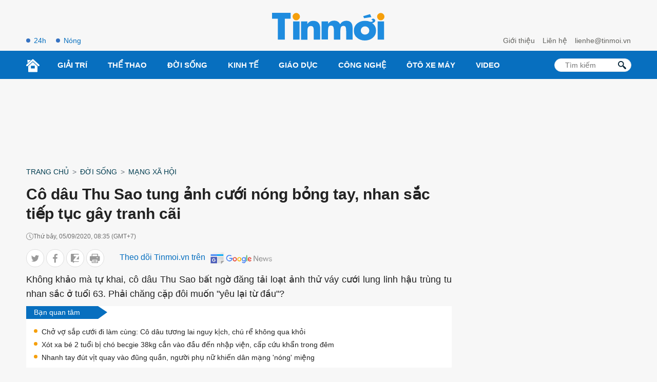

--- FILE ---
content_type: text/html; charset=UTF-8
request_url: https://tinmoi.vn/co-dau-thu-sao-tung-anh-cuoi-nong-bong-tay-nhan-sac-tiep-tuc-gay-tranh-cai-011557396.html
body_size: 18192
content:
<!DOCTYPE html>
<html lang="vi" xmlns="http://www.w3.org/1999/xhtml">
<head>
<title>Cô dâu Thu Sao tung ảnh cưới nóng bỏng tay, nhan sắc tiếp tục gây tranh cãi - Tinmoi</title>
<meta charset="utf-8">
<meta http-equiv="Content-Type" content="text/html; charset=utf-8" />
<meta http-equiv="content-language" itemprop="inLanguage" content="vi"/>
<meta http-equiv="X-UA-Compatible" content="ie=edge">
<meta http-equiv="x-dns-prefetch-control" content="on">
<meta name="REVISIT-AFTER" content="1 DAYS" />
<meta name="RATING" content="GENERAL" />
<meta name="robots" content="index,follow,noodp,noarchive" />
<meta name="language" content="vi_vn" />
<meta name="copyright" content="Copyright © 2012 by Tinmoi.vn" />
<meta name="abstract" content="Tinmoi.vn Website tin tức tổng hợp hàng đầu Việt Nam" />
<meta name="distribution" content="Global" />
<meta name="author" content="Tinmoi.vn" />
<meta name="viewport" content="width=device-width, initial-scale=1, shrink-to-fit=no">
<meta name="description" content="Không khảo mà tự khai, cô dâu Thu Sao bất ngờ đăng tải loạt ảnh thử váy cưới lung linh hậu trùng tu nhan sắc ở tuổi 63. Phải chăng cặp đôi muốn 'yêu lại từ đầu'?" />
<meta name="keywords" content="cô dâu Thu Sao, chú rể Hoa Cương, cô dâu 62 tuổi, cộng đồng mạng, phẫu thuật thẩm mỹ" />
<meta name="news_keywords" content="cô dâu Thu Sao, chú rể Hoa Cương, cô dâu 62 tuổi, cộng đồng mạng, phẫu thuật thẩm mỹ" />
<link rel="shortcut icon" href="https://tinmoi.vn/favicon-new.ico?v=2" type="image/x-icon">
<link rel="canonical" href="https://tinmoi.vn/co-dau-thu-sao-tung-anh-cuoi-nong-bong-tay-nhan-sac-tiep-tuc-gay-tranh-cai-011557396.html" />
<meta property="og:site_name" content="Tinmoi.vn" />
<meta property="og:type" content="article" />
<meta property="og:locale" content="vi_VN" />
<meta property="fb:app_id" content="966242223397117"/>
<meta property="fb:pages" content="269646396405852" />
<meta property="og:title" itemprop="name" content="Cô dâu 62 tuổi 'lão hóa ngược' khoe nhan sắc như gái đôi mươi trong ảnh cưới nóng hổi" />
<meta property="og:url" itemprop="url" content="https://tinmoi.vn/co-dau-thu-sao-tung-anh-cuoi-nong-bong-tay-nhan-sac-tiep-tuc-gay-tranh-cai-011557396.html" />
<meta property="og:description" content="Không khảo mà tự khai, cô dâu Thu Sao bất ngờ đăng tải loạt ảnh thử váy cưới lung linh hậu trùng tu nhan sắc ở tuổi 63. Phải chăng cặp đôi muốn 'yêu lại từ đầu'?" />
<meta property="og:image" itemprop="thumbnailUrl" content="https://cdnmedia.tinmoi.vn/resize_1200x630/upload/kimngan/2020/09/05/co-dau-thu-sao-tung-anh-cuoi-nong-bong-tay-nhan-sac-tiep-tuc-gay-tranh-cai1599272442.png" />
<!-- Font google -->
<!--<link href="https://fonts.googleapis.com/css2?family=Roboto:ital,wght@0,300;0,400;0,500;0,900;1,400&display=swap" rel="stylesheet">-->
<link rel="stylesheet" type="text/css" href="https://tinmoi.vn/res2022/static/css/reset.css" media="all">
<link rel="stylesheet" type="text/css" href="https://tinmoi.vn/res2022/static/css/head.css" media="all">
<link rel="stylesheet" type="text/css" href="https://tinmoi.vn/res2022/static/css/main-content.css" media="all">
<!-- iPad icons -->
<link rel="apple-touch-icon" href="https://tinmoi.vn/72x72.png" sizes="72x72">
<link rel="apple-touch-icon" href="https://tinmoi.vn/114x114.png" sizes="144x144">
<!-- iPhone and iPod touch icons -->
<link rel="apple-touch-icon" href="https://tinmoi.vn/57x57.png" sizes="57x57">
<link rel="apple-touch-icon" href="https://tinmoi.vn/114x114.png" sizes="114x114">
<!-- Nokia Symbian -->
<link rel="nokia-touch-icon" href="https://tinmoi.vn/57x57.png">
<!-- Android icon precomposed so it takes precedence -->
<link rel="apple-touch-icon" href="https://tinmoi.vn/114x114.png" sizes="1x1">

<meta property="og:image:width" content="1200"/>
<meta property="og:image:height" content="630"/>
<script type="application/ld+json">
    {
        "@context": "http://schema.org",
        "@type": "NewsArticle",
        "mainEntityOfPage":{ "@type":"WebPage", "@id":"https://tinmoi.vn/co-dau-thu-sao-tung-anh-cuoi-nong-bong-tay-nhan-sac-tiep-tuc-gay-tranh-cai-011557396.html" },
        "url": "https://tinmoi.vn/co-dau-thu-sao-tung-anh-cuoi-nong-bong-tay-nhan-sac-tiep-tuc-gay-tranh-cai-011557396.html",
        "dateCreated": "2020-09-05T08:35:27+07:00",
        "articleSection": ["Mạng Xã Hội"],
        "headline": "Cô dâu Thu Sao tung ảnh cưới nóng bỏng tay, nhan sắc tiếp tục gây tranh cãi",
        "description": "Không khảo mà tự khai, cô dâu Thu Sao bất ngờ đăng tải loạt ảnh thử váy cưới lung linh hậu trùng tu nhan sắc ở tuổi 63. Phải chăng cặp đôi muốn 'yêu lại từ đầu'?",
        "datePublished": "2020-09-05T08:35:00+07:00",
        "dateModified": "2020-09-05T09:20:42+07:00",
        "author": { "@type": "Person", "name": "Tinmoi.vn" },
        "publisher": {
            "@type": "Organization",
            "name": "Tinmoi.vn",
            "logo":{ "@type":"ImageObject", "url":"https://tinmoi.vn/tinmoi_500x112.png", "width":500, "height":112 }
        },
        "image": {
            "@type": "ImageObject",
            "url": "https://cdnmedia.tinmoi.vn/resize_1280x720/upload/kimngan/2020/09/05/co-dau-thu-sao-tung-anh-cuoi-nong-bong-tay-nhan-sac-tiep-tuc-gay-tranh-cai1599272442.png",
            "width": 1280,
            "height": 720
        }
    }
</script>
<script type="application/ld+json">
    {
    "@context": "http://schema.org",
    "@type": "BreadcrumbList",
    "itemListElement":
    [
        {
            "@type": "ListItem",
            "position": 1,
            "item":
            {
              "@id": "https://tinmoi.vn",
              "name": "Trang chủ"
            }
        },
        {
            "@type": "ListItem",
            "position": 2,
            "item":
            {
              "@id": " https://tinmoi.vn/doi-song",
              "name": "Đời sống"
            }
        },
        {
            "@type": "ListItem",
            "position": 3,
            "item":
            {
              "@id": "https://tinmoi.vn/mang-xa-hoi",
              "name": "Mạng Xã Hội"
            }
        }

    ]
    }
</script>

<meta name="robots" content="max-image-preview:large">
<meta property="dable:item_id" content="1557396">
<meta property="dable:author" content="Minh Tuấn" />
<meta property="article:section" content="Mạng Xã Hội">

    <meta property="article:section2" content="Đời sống">

    <link rel="amphtml" href="https://tinmoi.vn/amp/co-dau-thu-sao-tung-anh-cuoi-nong-bong-tay-nhan-sac-tiep-tuc-gay-tranh-cai-011557396.html" />

<meta property="article:published_time" content="2020-09-05T08:35:00+07:00">
<meta name="viewport" content="width=device-width,initial-scale=1,shrink-to-fit=no">
<meta name="msvalidate.01" content="3D228D3A34695D3FF8CCAA5DD6AEAA6C" />
<meta name="google-site-verification" content="Q4y8bhFhk5pXxNnOqpBI89Vs2s7KTtkkWb4dlfpSdOg" />
<meta http-equiv="X-UA-Compatible" content="ie=edge">
<meta property="fb:pages" content="1441644559438486" />
<meta property="fb:pages" content="1361777157212814" />
<meta property="article:author" content="Tinmoi.vn" />

<!-- Google Tag Manager -->
<!--
<script>(function(w,d,s,l,i){w[l]=w[l]||[];w[l].push({'gtm.start':
new Date().getTime(),event:'gtm.js'});var f=d.getElementsByTagName(s)[0],
j=d.createElement(s),dl=l!='dataLayer'?'&l='+l:'';j.async=true;j.src=
'https://www.googletagmanager.com/gtm.js?id='+i+dl;f.parentNode.insertBefore(j,f);
})(window,document,'script','dataLayer','GTM-KV5SJ5G5');</script>
-->
<!-- End Google Tag Manager -->

<!-- Global site tag (gtag.js) - Google Analytics -->
<!-- Google tag (gtag.js) -->
<script async src="https://www.googletagmanager.com/gtag/js?id=G-3R656XD5X8"></script>
<script>
  window.dataLayer = window.dataLayer || [];
  function gtag(){dataLayer.push(arguments);}
  gtag('js', new Date());

  gtag('config', 'G-3R656XD5X8');
</script>
<meta name="google-site-verification" content="bYj64XlF1TuDNbvbMTOX1_TjUTUJ8mvh1UzFUeWSiXQ" />
<meta property="fb:pages" content="100775422441989" />
<script data-rh="true" type="application/ld+json">
{
    "@context":"http://schema.org",
    "@type":"NewsMediaOrganization",
    "name":"Tinmoi.vn",
    "logo":{
        "@context":"http://schema.org",
        "@type":"ImageObject",
        "url":"https://tinmoi.vn/tinmoi_500x112.png",
        "height":112,
        "width":500
    },
    "url":"https://tinmoi.vn",
    "@id":"https://tinmoi.vn/#publisher",
    "diversityPolicy":"https://tinmoi.vn/chinh-sach-bao-mat.html",
    "ethicsPolicy":"https://tinmoi.vn/dieu-khoan-su-dung.html",
    "foundingDate":"2007-08-21"
}
</script>
<link rel="alternate" type="application/rss+xml" href="https://tinmoi.vn/feed-google-discover?cmod=donotcache" />
<link rel="dns-prefetch" href="https://pagead2.googlesyndication.com/">
<link rel="dns-prefetch" href="https://www.googletagservices.com/">
<link rel="dns-prefetch" href="https://www.googletagmanager.com/">
<link rel="dns-prefetch" href="https://securepubads.g.doubleclick.net/">
<link rel="dns-prefetch" href="https://adservice.google.com/">

<!-- Google Tag Manager -->
<script>(function(w,d,s,l,i){w[l]=w[l]||[];w[l].push({'gtm.start':
new Date().getTime(),event:'gtm.js'});var f=d.getElementsByTagName(s)[0],
j=d.createElement(s),dl=l!='dataLayer'?'&l='+l:'';j.async=true;j.src=
'https://www.googletagmanager.com/gtm.js?id='+i+dl;f.parentNode.insertBefore(j,f);
})(window,document,'script','dataLayer','GTM-WWVZKMMK');</script>
<!-- End Google Tag Manager -->

<!-- Google Tag Manager (noscript) -->
<noscript><iframe src="https://www.googletagmanager.com/ns.html?id=GTM-WWVZKMMK"
height="0" width="0" style="display:none;visibility:hidden"></iframe></noscript>
<!-- End Google Tag Manager (noscript) -->

<script async src="https://pagead2.googlesyndication.com/pagead/js/adsbygoogle.js?client=ca-pub-3943650398586158" crossorigin="anonymous"></script>


<script async="async" src="https://www.google.com/adsense/search/ads.js"></script>
<script type="text/javascript" charset="utf-8">
(function(g,o){g[o]=g[o]||function(){(g[o]['q']=g[o]['q']||[]).push(
  arguments)},g[o]['t']=1*new Date})(window,'_googCsa');
</script>

</head>
<body>
<link rel="stylesheet" type="text/css" href="https://tinmoi.vn/res2022/static/css/screen_top_detail.css?20230112v1" media="all">
<header>
    <div class="container_top flex-head top_main">
        <div class="col30per-head head-top-left">
                        <a href="https://tinmoi.vn/tin-tuc-24h.html" class="item-header-top-left">24h</a>
            <a href="https://tinmoi.vn/tin-nong.html" class="item-header-top-left">Nóng</a>
        </div>
        <div class="col30per-head">
            <div class="header-top-logo">
                                <a href="https://tinmoi.vn"><img src="https://tinmoi.vn/res2022/static/images/logo-blue.svg?v=1" width="220" height="54" alt="Tin mới nhất - Đọc tin tức mới nhất trong ngày" title="Tin mới nhất - Đọc tin tức mới nhất trong ngày"></a>
                            </div>
        </div>
        <div class="col30per-head head-top-right">
            <a href="https://tinmoi.vn/gioi-thieu.html" class="item-head-top-right">Giới thiệu</a>
            <a href="https://tinmoi.vn/lien-he.html" class="item-head-top-right">Liên hệ</a>
            <a href="https://tinmoi.vn/lien-he.html" class="item-head-top-right"><span class="__cf_email__" data-cfemail="91fdf8f4fff9f4d1e5f8fffcfef8bfe7ff">[email&#160;protected]</span></a>
        </div>
    </div>
</header>
<header class="sticky_menu">
    <div class="menu_main">
        <div class="container_top container_menu_main">
            <ul class="list_menu_main">
                <li class="item_list_menu_main"><a href="https://tinmoi.vn" class="icon_home"><img src="https://tinmoi.vn/res2022/static/images/icon-home.svg" width="26" height="26" alt="Trang chủ"/></a></li>
                                <li class="item_list_menu_main">
                    <a href="https://tinmoi.vn/giai-tri" class="link_list_menu_main">Giải trí</a>
                                        <ul class="sub_list_menu_main">
                                                <li><a href="https://tinmoi.vn/ngoi-sao">Ngôi Sao</a></li>
                                                <li><a href="https://tinmoi.vn/am-nhac">Nhạc</a></li>
                                                <li><a href="https://tinmoi.vn/thoi-trang">Thời trang</a></li>
                                                <li><a href="https://tinmoi.vn/phim">Phim</a></li>
                                                <li><a href="https://tinmoi.vn/gioi-tre">Giới trẻ</a></li>
                                                <li><a href="https://tinmoi.vn/hau-truong">Hậu trường</a></li>
                                            </ul>
                                    </li>
                                <li class="item_list_menu_main">
                    <a href="https://tinmoi.vn/the-thao" class="link_list_menu_main">Thể thao</a>
                                        <ul class="sub_list_menu_main">
                                                <li><a href="https://tinmoi.vn/bong-da-24h">Bóng đá</a></li>
                                            </ul>
                                    </li>
                                <li class="item_list_menu_main">
                    <a href="https://tinmoi.vn/doi-song" class="link_list_menu_main">Đời sống</a>
                                        <ul class="sub_list_menu_main">
                                                <li><a href="https://tinmoi.vn/su-kien">Sự kiện hàng ngày</a></li>
                                                <li><a href="https://tinmoi.vn/adam-eva">Adam-Eva</a></li>
                                                <li><a href="https://tinmoi.vn/du-lich">Du lịch</a></li>
                                                <li><a href="https://tinmoi.vn/lam-dep">Làm đẹp</a></li>
                                                <li><a href="https://tinmoi.vn/the-gioi">Thế giới</a></li>
                                                <li><a href="https://tinmoi.vn/cuoc-song">Cuộc Sống</a></li>
                                                <li><a href="https://tinmoi.vn/am-thuc">Ẩm thực</a></li>
                                                <li><a href="https://tinmoi.vn/tin-thoi-tiet">Tin thời tiết</a></li>
                                                <li><a href="https://tinmoi.vn/cafe-sang">Cafe sáng</a></li>
                                                <li><a href="https://tinmoi.vn/chuyen-la">Chuyện lạ</a></li>
                                                <li><a href="https://tinmoi.vn/mang-xa-hoi">Mạng Xã Hội</a></li>
                                            </ul>
                                    </li>
                                <li class="item_list_menu_main">
                    <a href="https://tinmoi.vn/kinh-doanh" class="link_list_menu_main">Kinh Tế</a>
                                        <ul class="sub_list_menu_main">
                                                <li><a href="https://tinmoi.vn/doanh-nhan">Doanh nhân</a></li>
                                                <li><a href="https://tinmoi.vn/thi-truong">Thị trường</a></li>
                                            </ul>
                                    </li>
                                <li class="item_list_menu_main">
                    <a href="https://tinmoi.vn/giao-duc" class="link_list_menu_main">Giáo dục</a>
                                    </li>
                                <li class="item_list_menu_main">
                    <a href="https://tinmoi.vn/cong-nghe" class="link_list_menu_main">Công nghệ</a>
                                    </li>
                                <li class="item_list_menu_main">
                    <a href="https://tinmoi.vn/oto-xemay" class="link_list_menu_main">Ôtô xe máy</a>
                                    </li>
                                <li class="item_list_menu_main">
                    <a href="https://tinmoi.vn/video" class="link_list_menu_main">Video</a>
                                    </li>
                            </ul>
            <form action="/" method="POST" style="/*display: none;*/">
            <div class="search search-box">
                <input type="text" name="search-keyword" class="form-control search-input" placeholder="Tìm kiếm" aria-label="Tìm kiếm" aria-describedby="search-input">
                <input type="submit" class="search-submit" value="">
                <div class="input-group-append">
                    <span class="button-search">
                        <svg version="1.1" xmlns="http://www.w3.org/2000/svg" xmlns:xlink="http://www.w3.org/1999/xlink" x="0px" y="0px" viewBox="0 0 339.921 339.921" style="enable-background:new 0 0 339.921 339.921;" xml:space="preserve">
                            <path style="fill:rgb(1, 32, 52);" d="M335.165,292.071l-81.385-84.077c-5.836-6.032-13.13-8.447-16.29-5.363                                  c-3.171,3.062-10.47,0.653-16.306-5.379l-1.164-1.207c36.425-47.907,32.89-116.499-10.851-160.24                                  c-47.739-47.739-125.142-47.739-172.875,0c-47.739,47.739-47.739,125.131,0,172.87c44.486,44.492,114.699,47.472,162.704,9.045                                  l0.511,0.533c5.825,6.032,7.995,13.402,4.814,16.469c-3.166,3.068-1.012,10.443,4.83,16.464l81.341,84.11                                  c5.836,6.016,15.452,6.195,21.49,0.354l22.828-22.088C340.827,307.735,340.99,298.125,335.165,292.071z M182.306,181.81                                  c-32.852,32.857-86.312,32.857-119.159,0.011c-32.852-32.852-32.847-86.318,0-119.164c32.847-32.852,86.307-32.847,119.148,0.005                                  C215.152,95.509,215.152,148.964,182.306,181.81z"> </path>
                        </svg>
                    </span>
                </div>
            </div>
            </form>
        </div>
    </div>
</header>
<header class="head_mobile">
    <div class="flex_mb"><a href="https://tinmoi.vn" class="logo_mobile"><img src="https://tinmoi.vn/res2022/static/images/logo-white.svg" alt="Tin mới" width="79" height="22"/> </a>
        <div class="right_head_mb ">
            <a href="https://tinmoi.vn/tin-nong.html" class="link_top_mb">Nóng</a>
            <a href="https://tinmoi.vn/tin-tuc-24h.html" class="link_top_mb">24h</a>
            <div class="icon_search_mb" style="display: none;" id="click_show_search_mb" onclick="click_show_search()"><img src="https://tinmoi.vn/res2022/static/images/icon-search.svg" alt="tìm kiếm trên Tinmoi" width="16" height="16"/> </div>
            <div class="menu_block">
                <div class="button_menu_mb" id="click_show_menu_mb" onclick="click_menu_mb()">
                    <span></span>
                    <span></span>
                    <span></span>
                    <span></span>
                </div>
            </div>
        </div>
    </div>
</header>
<form action="/" method="POST" style="display: none;">
    <div class="box_search_mb" id="show_box_search">
        <div class="d-flex">
            <input class="txt_search" type="text" name="search-keyword" placeholder="Tìm kiếm"/>
            <button class="btn_search ml-auto"><img src="https://tinmoi.vn/res2022/static/images/icon-search-b.svg" alt="tìm kiếm trên Tinmoi" width="15" height="15"/> </button>
            <input type="submit" class="search-submit" value="">
        </div>
    </div>
</form>
<div class="menu_mobile" id="show_menu_mb">
    <ul class="parent">
                <li class="nav-item">
            <a href="https://tinmoi.vn/giai-tri" class="nav-link-bro">Giải trí</a>
        </li>
                <li class="nav-item">
            <a href="https://tinmoi.vn/the-thao" class="nav-link-bro">Thể thao</a>
        </li>
                <li class="nav-item">
            <a href="https://tinmoi.vn/doi-song" class="nav-link-bro">Đời sống</a>
        </li>
                <li class="nav-item">
            <a href="https://tinmoi.vn/kinh-doanh" class="nav-link-bro">Kinh Tế</a>
        </li>
                <li class="nav-item">
            <a href="https://tinmoi.vn/giao-duc" class="nav-link-bro">Giáo dục</a>
        </li>
                <li class="nav-item">
            <a href="https://tinmoi.vn/cong-nghe" class="nav-link-bro">Công nghệ</a>
        </li>
                <li class="nav-item">
            <a href="https://tinmoi.vn/oto-xemay" class="nav-link-bro">Ôtô xe máy</a>
        </li>
                <li class="nav-item">
            <a href="https://tinmoi.vn/video" class="nav-link-bro">Video</a>
        </li>
            </ul>
    <hr class="bd-min">
    <div class="nav-title">Liên hệ toà soạn</div>
    <ul class="list-unstyled">
        <li><a href="https://tinmoi.vn/gioi-thieu.html">Giới thiệu</a></li>
        <li><a href="https://tinmoi.vn/lien-he.html">Liên hệ</a></li>
    </ul>
    <div class="btn-items">
        <a href="tel:+04.38.585.58"><i class="fas fa-phone-alt me-1"></i>04.38.585.58</a>
        <a href="/cdn-cgi/l/email-protection#b3dfdad6dddbd6f3c7dadddedcda9dc5dd"><i class="fas fa-envelope me-1"></i><span class="__cf_email__" data-cfemail="b6dadfd3d8ded3f6c2dfd8dbd9df98c0d8">[email&#160;protected]</span></a>
    </div>
    <div class="txt-detail mb20">
        Công ty Cổ phần Truyền Thông Trực Tuyến Netlink<br>
        Người chịu trách nhiệm nội dung: Trần Thị Huế<br>
        ĐT: +84-243-5586999; Email: <a href="/cdn-cgi/l/email-protection" class="__cf_email__" data-cfemail="84f0edeae9ebedc4eae1f0e8edeaefaaf2ea">[email&#160;protected]</a><br>
        Địa chỉ trụ sở: Tầng 04, Tòa nhà Star, Lô D32 KĐT Cầu Giấy, Đường Dương Đình Nghệ, Yên Hòa, Cầu Giấy, Hà Nội.<br>
        Giấy phép số 4540/GP-TTĐT do Sở Thông tin và Truyền thông Hà Nội cấp.<br>
        Liên hệ quảng cáo: <a href="tel:+84933886969">0933886969</a><br>
        Email: <a href="/cdn-cgi/l/email-protection#384c504d5956164c4a51565078565d4c54515653164e56"><span class="__cf_email__" data-cfemail="c1b5a9b4a0afefb5b3a8afa981afa4b5ada8afaaefb7af">[email&#160;protected]</span></a>
    </div>
    <div class="text-center footer_menu_mb">
        <a href="https://www.facebook.com/tinmoi.vn"><img class="icon-media" src="https://tinmoi.vn/res2022/static/images/icon-facebook.png?v=1" width="50" height="50" alt="Facebook Tin Mới"></a>
        <a href="javascript:;"><img class="icon-media" src="https://tinmoi.vn/res2022/static/images/icon-youtube.png?v=2" width="50" height="50" alt="Youtube Tin Mới"></a>
        <a href="https://tinmoi.vn/rss.html"><img class="icon-media" src="https://tinmoi.vn/res2022/static/images/icon-rss.png?v=1" width="50" height="50" alt="Rss Tin Mới"></a>
    </div>
</div>
<div id="pc-top" data-device="desktop"></div><div class="ads-position ads-header text-center mb20 mt20" data-device="desktop" style="min-height: 116px;"></div><div class="ads-position ads-header text-center mt20" data-device="mobile" style="min-height: 280px;"></div><div class="show_main_ads_bg">
    <div class="ads-position ads-floating-left" data-device="desktop"></div>
    <div class="ads-position ads-floating-right" data-device="desktop"></div>
</div>
<style>
    .show_main_ads_bg{
        position: sticky;
        width: 1200px;
        margin: 0 auto;
        max-width: 1200px!important;
        top: 60px;
        z-index: 99999;
    }
    .ads-floating-left{
        left: -130px;
        position: absolute;
        width: 120px;
        display: flex;
        justify-content: end;
    }
    .ads-floating-right {
        right: -130px;
        position: absolute;
        width: 120px;
        display: flex;
        justify-content: start;
    }
    .header-top{
        min-height: 25px;
    }
    .ads-floating-left:before,.ads-floating-right:before{
        display: none;
    }
</style>

<main>
    <div class="container">
        <nav class="mt15 mb15" aria-label="breadcrumb">
            <ol class="breadcrumb m-0 p-0 fmedium">
                <li class="breadcrumb-item"><a href="https://tinmoi.vn">Trang chủ</a></li>
                <li class="breadcrumb-item"><a href="https://tinmoi.vn/doi-song">Đời sống</a></li>                <li class="breadcrumb-item"><a href="https://tinmoi.vn/mang-xa-hoi">Mạng Xã Hội</a></li>
            </ol>
        </nav>
    </div>
    <div class="container ">
        <div class="d-flex">
            <div class="col_left">
                <div class="main-content-detail">
                    <div class="title-page-detail">
                        <h1 class="article_title">Cô dâu Thu Sao tung ảnh cưới nóng bỏng tay, nhan sắc tiếp tục gây tranh cãi</h1>
                        <div class="d-flex align-items-center mt15 time-create"> <i class="icon_time"></i> <span>Thứ bảy, 05/09/2020, 08:35 (GMT+7)</span> </div>

                        <div class="social_sharing d-flex align-items-center mt15 mb10">
                            <div class="list_ul">
                            <ul class="list_social_left">
                                <li style="margin-bottom:0;">
                                    <a href="javascript:;" onclick="window.open('https://twitter.com/intent/tweet?text=Cô dâu Thu Sao tung ảnh cưới nóng bỏng tay, nhan sắc tiếp tục gây tranh cãi&amp;url=https://tinmoi.vn/co-dau-thu-sao-tung-anh-cuoi-nong-bong-tay-nhan-sac-tiep-tuc-gay-tranh-cai-011557396.html', 'twitterShare', 'width=626,height=436'); return false;" class="tw">
                                        <svg width="20" height="20" viewBox="0 0 20 20" fill="none" xmlns="http://www.w3.org/2000/svg">
                                            <path d="M19 4.65738C18.3678 4.93846 17.6942 5.12477 16.9919 5.21523C17.7144 4.778 18.2658 4.09092 18.5251 3.26277C17.8514 3.66985 17.1077 3.95738 16.3151 4.11785C15.6754 3.42754 14.7638 3 13.7693 3C11.8398 3 10.2864 4.58738 10.2864 6.53338C10.2864 6.81338 10.3098 7.08262 10.3672 7.33892C7.46975 7.19569 4.90594 5.78815 3.18362 3.644C2.88294 4.17277 2.70656 4.778 2.70656 5.42954C2.70656 6.65292 3.32813 7.73738 4.25463 8.36523C3.69469 8.35446 3.14538 8.18969 2.68 7.93015C2.68 7.94092 2.68 7.95492 2.68 7.96892C2.68 9.68554 3.88806 11.1114 5.47225 11.4398C5.18856 11.5185 4.87938 11.5562 4.5585 11.5562C4.33538 11.5562 4.11012 11.5432 3.89869 11.4958C4.35025 12.8948 5.63163 13.9232 7.15525 13.9566C5.9695 14.8968 4.46394 15.4632 2.83406 15.4632C2.54825 15.4632 2.27412 15.4503 2 15.4148C3.54381 16.4238 5.37344 17 7.3465 17C13.7597 17 17.266 11.6154 17.266 6.948C17.266 6.79185 17.2607 6.64108 17.2533 6.49138C17.9449 5.99385 18.5261 5.37246 19 4.65738Z"></path>
                                        </svg>
                                    </a>
                                </li>
                                <li style="margin-bottom:0;">
                                    <a href="javascript:;" class="fb btnShareFB">
                                        <svg width="11" height="21" viewBox="0 0 11 21" fill="none" xmlns="http://www.w3.org/2000/svg">
                                            <path d="M7.05015 20.1444L7.03278 11.0221L10.0935 11.0163L10.5459 7.45924L7.026 7.46594L7.02168 5.19585C7.01972 4.16658 7.30303 3.46461 8.78067 3.46179L10.6622 3.45744L10.6562 0.276681C10.3307 0.235016 9.21357 0.140198 7.91358 0.142673C5.19898 0.147842 3.34368 1.80834 3.34947 4.85064L3.35446 7.47293L0.284449 7.47878L0.291221 11.0349L3.36124 11.0291L3.37861 20.1513L7.05015 20.1444Z"></path>
                                        </svg>
                                    </a>
                                </li>
                                <li style="margin-bottom:0;">
                                    <a href="javascript:;" class="zalo zalo-share-button" data-href="https://tinmoi.vn/co-dau-thu-sao-tung-anh-cuoi-nong-bong-tay-nhan-sac-tiep-tuc-gay-tranh-cai-011557396.html" data-oaid="3089992609362963104" data-layout="icon-text" data-customize="true">
                                        <svg width="18" height="20" viewBox="0 0 18 20" fill="none" xmlns="http://www.w3.org/2000/svg">
                                            <path d="M16.1209 11.9936C16.6814 11.9936 17.191 12.2229 17.554 12.5987V4.46497L12.0317 11.9936H16.1209Z"></path>
                                            <path d="M15.758 0H1.79618C0.802548 0 0 0.802548 0 1.79618V15.7643C0 16.758 0.802548 17.5605 1.79618 17.5605H4.59873V20L8 17.5605H15.7643C16.758 17.5605 17.5605 16.758 17.5605 15.7643V15.414C17.1975 15.7834 16.6879 16.0191 16.1274 16.0191H7.25478C6.66242 16.0191 6.12102 15.6879 5.84713 15.1592C5.57325 14.6306 5.6242 13.9936 5.97452 13.5159L11.6624 5.68153H8.1465C7.03822 5.68153 6.13376 4.78344 6.13376 3.66879C6.13376 2.55414 7.03185 1.65605 8.1465 1.65605H16.5032C16.8981 1.65605 17.2675 1.80255 17.5541 2.05733V1.79618C17.5541 0.802548 16.7516 0 15.758 0Z"></path>
                                        </svg>
                                    </a>
                                </li>
                                <li style="margin-bottom:0;">
                                    <a href="javascript:;" onclick="printPage()" class="print">
                                        <svg width="22" height="20" viewBox="0 0 22 20" fill="none" xmlns="http://www.w3.org/2000/svg">
                                            <path d="M13.8674 16.045H7.65089C7.25477 16.045 6.93359 16.3662 6.93359 16.7623C6.93359 17.1585 7.25473 17.4796 7.65089 17.4796H13.8673C14.2635 17.4796 14.5846 17.1585 14.5846 16.7623C14.5846 16.3662 14.2635 16.045 13.8674 16.045Z"></path>
                                            <path d="M13.8674 13.7828H7.65089C7.25477 13.7828 6.93359 14.104 6.93359 14.5001C6.93359 14.8963 7.25473 15.2174 7.65089 15.2174H13.8673C14.2635 15.2174 14.5846 14.8963 14.5846 14.5001C14.5846 14.104 14.2635 13.7828 13.8674 13.7828Z"></path>
                                            <path d="M19.8448 4.86864H17.5626V0.717297C17.5626 0.32118 17.2414 0 16.8453 0H4.67321C4.27709 0 3.95591 0.321138 3.95591 0.717297V4.86864H1.67365C0.750793 4.86864 0 5.61948 0 6.54233V13.7587C0 14.6815 0.750793 15.4323 1.67365 15.4323H3.95604V19.2827C3.95604 19.6788 4.27718 20 4.67333 20H16.8451C17.2413 20 17.5624 19.6789 17.5624 19.2827V15.4323H19.8448C20.7677 15.4323 21.5185 14.6815 21.5185 13.7587V6.54233C21.5185 5.61952 20.7677 4.86864 19.8448 4.86864ZM5.39046 1.43459H16.128V4.86864H5.39046V1.43459ZM16.1278 18.5654H5.39063C5.39063 18.4252 5.39063 12.8704 5.39063 12.6971H16.1279C16.1278 12.8748 16.1278 18.4306 16.1278 18.5654ZM16.8453 9.0805H15.0194C14.6233 9.0805 14.3021 8.75937 14.3021 8.36321C14.3021 7.96705 14.6233 7.64591 15.0194 7.64591H16.8453C17.2414 7.64591 17.5626 7.96705 17.5626 8.36321C17.5626 8.75937 17.2414 9.0805 16.8453 9.0805Z"></path>
                                        </svg>
                                    </a>
                                </li>
                            </ul>
                            <script data-cfasync="false" src="/cdn-cgi/scripts/5c5dd728/cloudflare-static/email-decode.min.js"></script><script>
                            document.querySelectorAll(".btnShareFB").forEach(function(element) {
                                element.addEventListener("click", function(event) {
                                    event.preventDefault();
                                    window.open('https://www.facebook.com/sharer/sharer.php?u=' + encodeURIComponent("https://tinmoi.vn/co-dau-thu-sao-tung-anh-cuoi-nong-bong-tay-nhan-sac-tiep-tuc-gay-tranh-cai-011557396.html"), '_blank', 'location=yes,height=570,width=520,scrollbars=yes,status=yes');
                                });
                            });

                            function printPage() {
                                var printContents = document.querySelector('.main-content-detail').innerHTML;
                                var originalContents = document.body.innerHTML;
                                document.body.innerHTML = printContents;
                                window.print();
                                document.body.innerHTML = originalContents;
                            }
                            </script>
                            </div>
                            <div class="follow_gg" style="margin-left: 30px;">
                                <span class="clbluedark fmedium fs16 hide-mobile">Theo dõi Tinmoi.vn trên</span>
                                <a href="https://news.google.com/publications/CAAqBwgKMIXLkAswyNmkAw?hl=vi&gl=VN&ceid=VN%3Avi" target="_blank"><img width="131px" height="35px" src="https://tinmoi.vn/res2022/static/images/gg-news.png" alt="Tinmoi.vn - Google news"></img></a>
                            </div>
                        </div>

                        <h2 class="article_sapo mt10 text-justify">
                            
                            Không khảo mà tự khai, cô dâu Thu Sao bất ngờ đăng tải loạt ảnh thử váy cưới lung linh hậu trùng tu nhan sắc ở tuổi 63. Phải chăng cặp đôi muốn "yêu lại từ đầu"?                        </h2>

<div id="relatedsearches2"></div>

                    </div>
                                                            <div class="bg_white hot-news-24h mt10 mb10">
                        <div class="flag"> <a class="fw-600 ms-1 text-white" href="javascript:;">Bạn quan tâm</a> </div>
                        <ul class="item">
                                                        <li><a href="https://tinmoi.vn/cho-vo-sap-cuoi-di-lam-cung-co-dau-tuong-lai-nguy-kich-chu-re-khong-qua-khoi-011557388.html">Chở vợ sắp cưới đi làm cùng: Cô dâu tương lai nguy kịch, chú rể không qua khỏi</a></li>
                                                        <li><a href="https://tinmoi.vn/xot-xa-be-2-tuoi-bi-cho-becgie-38kg-can-vao-dau-den-nhap-vien-cap-cuu-khan-trong-dem-011557386.html">Xót xa bé 2 tuổi bị chó becgie 38kg cắn vào đầu đến nhập viện, cấp cứu khẩn trong đêm</a></li>
                                                        <li><a href="https://tinmoi.vn/nhanh-tay-dut-vit-quay-vao-dung-quan-nguoi-phu-nu-khien-dan-mang-nong-mieng-011557377.html">Nhanh tay đút vịt quay vào đũng quần, người phụ nữ khiến dân mạng 'nóng' miệng</a></li>
                                                    </ul>
                    </div>
                                        <div class="ads-position ads-sapo mb20 mt20" data-device="mobile" style="min-height: 245px;"></div>                    <div class="content-detail text-justify" id="main-detail" itemprop="articleBody">
                        <p>Tối ngày 4/9, sau thời gian dài bị chê bai, chỉ trích nhan sắc thậm tệ vì già rồi còn <a href="https://tinmoi.vn/phau-thuat-tham-my-e581.html" title="Phẫu thuật thẩm mỹ" target="_blank">Phẫu thuật thẩm mỹ</a>, cô dâu Thu Sao đã khiến <a href="https://tinmoi.vn/cong-dong-mang-e1168.html" title="Cộng đồng mạng" target="_blank">Cộng đồng mạng</a> một phen ngỡ ngàng khi tung ảnh thử váy cưới. Và tất nhiên, người đồng hành cùng cô dâu 63 tuổi không ai khác vẫn là chồng trẻ kém tới 36 tuổi - anh Hoa Cương.</p>  <p><img height="967" src="https://media.tinmoi.vn/upload/kimngan/2020/09/05/040710-co-dau-thu-sao_6.jpg" width="600" /></p><p class="image-detail">Nhan sắc cô dâu Thu Sao sau khi vừa trùng thu nhan sắc, miệng méo, mắt lờ đờ (ảnh internet)</p>  <center><div class="ads-position ads-outstream mt20 mb20" data-device="mobile" style="min-height:250px;"></div></center><p>Trong ảnh, cộng đồng mạng không khỏi bất ngờ khi nhan sắc của người phụ nữ U70 đã thăng hạng đáng kể, không còn khó coi như hồi mới phẫu thuật. Chị Thu Sao sở hữu gương mặt mịn màng, trắng trẻo, khi khoác lên mình bộ váy cưới tinh khôi, trông chị càng trẻ ra trông thấy. Một vài bức hình chụp selfie chung, anh Hoa Cương cũng rất tươi trẻ.</p>  <p><img height="657" src="https://media.tinmoi.vn/upload/kimngan/2020/09/05/040710-co-dau-thu-sao_2.jpg" width="600" /></p><p class="image-detail">Ảnh cưới mới nhất, nhan sắc gây ngỡ ngàng</p>  <p><span>Cặp vợ chồng "đũa lệch" nhận được rất nhiều lời khen ngợi, chúc phúc từ mọi người. Không ít bình luận tỏ ra thắc mắc phải chăng cặp đôi muốn "yêu lại từ đầu" hay cưới tiếp lần 2 để hâm nóng tình cảm. "Chị Thu Sao mặc váy cưới trông trẻ như gái đôi mươi vậy, thực sự ngưỡng mộ anh chị quá", một tài khoản bình luận.</span></p>  <p><span>&gt;&gt; Xem thêm: <em><strong><a href="https://www.tinmoi.vn/32-tuoi-me-ha-thanh-mang-bau-lan-5-nhin-cach-chong-chieu-vo-moi-nguong-mo-011557307.html" target="_blank">32 tuổi mẹ Hà thành mang bầu lần 5, nhìn cách chồng chiều vợ mới ngưỡng mộ</a></strong></em></span></p>  <p><span><img height="743" src="https://media.tinmoi.vn/upload/kimngan/2020/09/05/040710-co-dau-thu-sao_4.jpg" width="600" /></p><p class="image-detail"><span>Nhưng khuôn miệng vẫn còn khá méo (ảnh FBNV)</span></span></p>  <p><span>Tuy nhiên cũng không ít ý kiến "bắt bài" cặp đôi, cho rằng họ đang chuẩn bị kế hoạch cho một phi vụ quảng cáo bất chấp, vừa đánh bóng bản thân sau thời gian nguội lạnh, vừa PR cho cửa hàng váy cưới. Cũng có ý kiến bày tỏ sự thật xót xa rằng dù cô dâu 63 tuổi trông trẻ hơn thật nhưng đó là hiệu ứng của app chỉnh ảnh, còn miệng của cô ấy vẫn méo do hệ quả của "dao kéo" quá đà.</span></p>  <center><div class="ads-position ads-outstream mt20 mb20" data-device="desktop"></div><div class="ads-position ads-inpage mt20 mb20" data-device="desktop"></div><div class="ads-position ads-inpage mt20 mb20" data-device="mobile"></div></center><p><img height="715" src="https://media.tinmoi.vn/upload/kimngan/2020/09/05/040710-co-dau-thu-sao_5.jpg" width="600" /></p><p class="image-detail">Cặp đôi vui vẻ đi thử váy cưới (ảnh FBNV)</p>  <p>Trước những bình luận của cộng đồng mạng, vợ chồng cô dâu Thu Sao - chú rể Hoa Cương vẫn chưa có phản hồi. Họ chỉ tiết lộ đây là ảnh hậu trường một buổi thử váy cưới và ngày 5/9, cặp đôi mới chính thức chụp ảnh ngoài trời. Cô dâu 63 tuổi cũng thú nhận nhan sắc chưa thực sự ưng ý nhưng chị tin rằng chỉ một thời gian ngắn nữa thôi, mọi thứ sẽ hoàn hảo.</p>  <p>&gt;&gt; Xem thêm: <em><strong><a href="https://www.tinmoi.vn/nhom-ban-than-xinh-nhu-mong-o-phu-tho-ru-nhau-thi-hoa-hau-nhan-sac-nghieng-nuoc-do-thanh-011557346.html" target="_blank">Nhóm bạn thân xinh như mộng ở Phú Thọ rủ nhau thi <a href="https://tinmoi.vn/hoa-hau-e25.html" title="hoa hậu" target="_blank">hoa hậu</a>, nhan sắc 'nghiêng nước đổ thành'</a></strong></em></p>  <p><img height="724" src="https://media.tinmoi.vn/upload/kimngan/2020/09/05/040710-co-dau-thu-sao_3.jpg" width="600" /></p><p class="image-detail">Trong bộ váy trắng tinh khôi, cô dâu 63 tuổi trông "lão hóa ngược" (ảnh FBNV)</p>  <p>Cặp đôi cô dâu Thu Sao - chú rể Hoa Cương bất ngờ nổi tiếng khi ảnh cưới của cặp đôi được công khai trên mạng xã hội cách đây 1 năm. Khi đó nữ chính 62 tuổi còn nam chính 26 tuổi. Sự chênh lệch về tuổi tác quá mức của cặp đôi khiến cộng đồng mạng nổ ra tranh cãi, phải chăng cả hai cố tình làm lố để nổi tiếng, hợp đồng hôn nhân.</p>  <p><img height="739" src="https://media.tinmoi.vn/upload/kimngan/2020/09/05/040710-co-dau-thu-sao_1.jpg" width="600" /></p><p class="image-detail"></p>  <p>Sau khi kết hôn, họ cũng không ít lần làm "phật lòng" dân mạng với đủ các chiêu trò lố bịch. Cô dâu Thu Sao "nghiện" phẫu thuật, chú rể Hoa Cương bênh vợ chằm chặp, cặp đôi thể hiện tình cảm thái quá, tung cả ảnh thân mật lên mạng xã hội...</p>  <p>&gt;&gt; Xem thêm: <em><strong><a href="https://www.tinmoi.vn/vo-2m-lay-chong-1m40-hon-nhan-ngot-nhu-duong-nho-su-khac-biet-chieu-cao-011557368.html" target="_blank">Vợ 2m lấy chồng 1m40: Hôn nhân 'ngọt như đường' nhờ sự khác biệt chiều cao</a></strong></em></p>  <p>Thế nhưng vượt "bão" dư luận, cặp đôi vẫn đồng hành cùng nhau trong tất cả các hoạt động. Mới đây cô dâu Thu Sao còn khoe hoàn thành ngôi nhà hạnh phúc của cả hai và úp mở kế hoạch tiếp tục đi níu giữ thanh xuân một lần nữa...</p>                    </div>
                    <div class="footer-content text-right mb10">
                        <p class="mb15">
                            <span data-href="https://tinmoi.vn/tac-gia/minh-tuan-282.html">
                            <strong style="color:#1058a0">Minh Tuấn</strong></span>
                        </p>
                        <div class="link">
                                                        <div class="clearfix">
                                                                <div class="fl ">
                                    <div class="fb-share-button" style="background: #1877F2;padding: 2px 5px 2px 9px;display: inline-block;" data-href="https://tinmoi.vn/co-dau-thu-sao-tung-anh-cuoi-nong-bong-tay-nhan-sac-tiep-tuc-gay-tranh-cai-011557396.html" data-layout="button_count" data-size="large" data-lazy="true"><a target="_blank" href="https://www.facebook.com/sharer/sharer.php?u=https://tinmoi.vn/co-dau-thu-sao-tung-anh-cuoi-nong-bong-tay-nhan-sac-tiep-tuc-gay-tranh-cai-011557396.html" class="fb-xfbml-parse-ignore">Chia sẻ</a></div>
                                    <div id="fb-root"></div>
                                    <script async defer crossorigin="anonymous" src="https://connect.facebook.net/vi_VN/sdk.js#xfbml=1&version=v15.0&appId=1636018986614007&autoLogAppEvents=1" nonce="YBDZVcla"></script>
                                </div>
                                <div class="link-source-wrapper is-web clearfix">
                                    <div class="link-source-name" id="link-source-name" style="cursor: pointer;">
                                        <span class="link-source-text-name">Theo tạp chí Người đưa tin</span>
                                        <span class="btn-copy-link-source2" style="display: none;">
                                            <svg width="10" height="10" viewBox="0 0 10 10" fill="none" xmlns="http://www.w3.org/2000/svg">
                                                <path fill-rule="evenodd" clip-rule="evenodd" d="M2.5 2.08333C2.38949 2.08333 2.28351 2.12723 2.20537 2.20537C2.12723 2.28351 2.08333 2.38949 2.08333 2.5V8.33333C2.08333 8.44384 2.12723 8.54982 2.20537 8.62796C2.28351 8.7061 2.38949 8.75 2.5 8.75H7.5C7.61051 8.75 7.71649 8.7061 7.79463 8.62796C7.87277 8.54982 7.91667 8.44384 7.91667 8.33333V2.5C7.91667 2.38949 7.87277 2.28351 7.79463 2.20537C7.71649 2.12723 7.61051 2.08333 7.5 2.08333H6.66667C6.43655 2.08333 6.25 1.89679 6.25 1.66667C6.25 1.43655 6.43655 1.25 6.66667 1.25H7.5C7.83152 1.25 8.14946 1.3817 8.38388 1.61612C8.6183 1.85054 8.75 2.16848 8.75 2.5V8.33333C8.75 8.66485 8.6183 8.9828 8.38388 9.21722C8.14946 9.45164 7.83152 9.58333 7.5 9.58333H2.5C2.16848 9.58333 1.85054 9.45164 1.61612 9.21722C1.3817 8.9828 1.25 8.66485 1.25 8.33333V2.5C1.25 2.16848 1.3817 1.85054 1.61612 1.61612C1.85054 1.3817 2.16848 1.25 2.5 1.25H3.33333C3.56345 1.25 3.75 1.43655 3.75 1.66667C3.75 1.89679 3.56345 2.08333 3.33333 2.08333H2.5Z" fill="#333"></path>
                                                <path fill-rule="evenodd" clip-rule="evenodd" d="M2.91666 1.25C2.91666 0.789762 3.28976 0.416667 3.75 0.416667H6.25C6.71023 0.416667 7.08333 0.789762 7.08333 1.25V2.08333C7.08333 2.54357 6.71023 2.91667 6.25 2.91667H3.75C3.28976 2.91667 2.91666 2.54357 2.91666 2.08333V1.25ZM6.25 1.25H3.75V2.08333H6.25V1.25Z" fill="#333"></path>
                                            </svg>
                                            <i>Link</i>
                                        </span>
                                    </div>
                                    <div class="link-source-detail" id="link-source-detail">
                                        <div class="sourcelinktop">
                                            <span class="link-source-detail-title">Link bài gốc</span>
                                            <span class="btn-copy-link-source disable" id="btn-copy-link-source">
                                                <svg width="10" height="10" viewBox="0 0 10 10" fill="none" xmlns="http://www.w3.org/2000/svg">
                                                    <path fill-rule="evenodd" clip-rule="evenodd" d="M2.5 2.08333C2.38949 2.08333 2.28351 2.12723 2.20537 2.20537C2.12723 2.28351 2.08333 2.38949 2.08333 2.5V8.33333C2.08333 8.44384 2.12723 8.54982 2.20537 8.62796C2.28351 8.7061 2.38949 8.75 2.5 8.75H7.5C7.61051 8.75 7.71649 8.7061 7.79463 8.62796C7.87277 8.54982 7.91667 8.44384 7.91667 8.33333V2.5C7.91667 2.38949 7.87277 2.28351 7.79463 2.20537C7.71649 2.12723 7.61051 2.08333 7.5 2.08333H6.66667C6.43655 2.08333 6.25 1.89679 6.25 1.66667C6.25 1.43655 6.43655 1.25 6.66667 1.25H7.5C7.83152 1.25 8.14946 1.3817 8.38388 1.61612C8.6183 1.85054 8.75 2.16848 8.75 2.5V8.33333C8.75 8.66485 8.6183 8.9828 8.38388 9.21722C8.14946 9.45164 7.83152 9.58333 7.5 9.58333H2.5C2.16848 9.58333 1.85054 9.45164 1.61612 9.21722C1.3817 8.9828 1.25 8.66485 1.25 8.33333V2.5C1.25 2.16848 1.3817 1.85054 1.61612 1.61612C1.85054 1.3817 2.16848 1.25 2.5 1.25H3.33333C3.56345 1.25 3.75 1.43655 3.75 1.66667C3.75 1.89679 3.56345 2.08333 3.33333 2.08333H2.5Z" fill="white"></path>
                                                    <path fill-rule="evenodd" clip-rule="evenodd" d="M2.91666 1.25C2.91666 0.789762 3.28976 0.416667 3.75 0.416667H6.25C6.71023 0.416667 7.08333 0.789762 7.08333 1.25V2.08333C7.08333 2.54357 6.71023 2.91667 6.25 2.91667H3.75C3.28976 2.91667 2.91666 2.54357 2.91666 2.08333V1.25ZM6.25 1.25H3.75V2.08333H6.25V1.25Z" fill="white"></path>
                                                </svg>
                                                <i>Lấy link</i>
                                            </span>
                                        </div>
                                        <span class="link-source-full" id="link-source-full" title="https://doisongphapluat.nguoiduatin.vn/tintuc/co-dau-thu-sao-tung-anh-cuoi-nong-bong-tay-nhan-sac-tiep-tuc-gay-tranh-cai-011557396.html">
                                            https://doisongphapluat.nguoiduatin.vn/tintuc/co-dau-thu-sao-tung-anh-cuoi-nong-bong-tay-nhan-sac-tiep-tuc-gay-tranh-cai-011557396.html                                        </span>
                                        <div class="arrow-down"></div>
                                    </div>
                                </div>
                            </div>

                                                    </div>
                    </div>
                </div>
                <div class="text-center">
                    <span class="clbluedark fmedium fs16">Theo dõi Tinmoi.vn trên</span>
                    <a href="https://news.google.com/publications/CAAqBwgKMIXLkAswyNmkAw?hl=vi&gl=VN&ceid=VN%3Avi" target="_blank"><img width="161px" height="43px" src="https://tinmoi.vn/res2022/static/images/gg-news.png" alt="Tinmoi.vn - Google news"></img></a>
                </div>
                
                <div class="text-center mb20 mt20">
                    <div class="fb-page" data-href="https://www.facebook.com/ChiDepDapGioReSong" data-tabs="" data-width="" data-height="" data-small-header="false" data-adapt-container-width="true" data-hide-cover="false" data-show-facepile="true"><blockquote cite="https://www.facebook.com/ChiDepDapGioReSong" class="fb-xfbml-parse-ignore"><a href="https://www.facebook.com/ChiDepDapGioReSong">Chị Đẹp Đạp Gió Rẽ Sóng</a></blockquote></div>
                </div>
                
                                <div class="ads-position ads-tag mb20 mt20" data-device="desktop" style="min-height: 222px;"></div>
                                                <div class="clear-both"></div>
                <div class="mb20 mt20">
                    <div class="line_black"></div>
                    <div class="bg_gray pda20">
                        <h3 class="clbluedark fmedium fs16">Tin liên quan</h3>
                        <ul class="list-related">
                                                        <li><h4><a href="https://tinmoi.vn/co-dau-63-tuoi-lo-guong-mat-bien-dang-kho-nhan-ra-sau-khi-di-dao-keo-lai-011557090.html" class="line-clamp-2">Cô dâu 63 tuổi lộ khuôn mặt lạ lẫm sau 2 tháng phẫu thuật căng da </a></h4></li>
                                                        <li><h4><a href="https://tinmoi.vn/co-dau-63-tuoi-thu-sao-khoe-co-ngoi-hoanh-trang-nhan-sac-sau-tham-my-moi-la-tam-diem-011553935.html" class="line-clamp-2">Cô dâu 63 tuổi Thu Sao khoe cơ ngơi hoành tráng, nhan sắc sau thẩm mỹ mới là tâm điểm</a></h4></li>
                                                        <li><h4><a href="https://tinmoi.vn/co-dau-63-tuoi-khoe-ve-xuan-sac-tre-trung-sau-2-nam-ket-hon-chong-kem-35-tuoi-011541750.html" class="line-clamp-2">Cô dâu 63 tuổi khoe vẻ xuân sắc, trẻ trung sau 2 năm kết hôn chồng kém 35 tuổi</a></h4></li>
                                                    </ul>
                    </div>
                </div>
                                                <div class="ads-position ads-bottom-1 mb20 mt20" data-device="mobile"></div>
                                                                                <div class="ads-position ads-bottom-2 mb20 mt20" data-device="mobile" style="min-height: 250px;"></div>
                                                <div>
                    <div class="line_black mb20"></div>
                    <div class="d-flex ">
                        <div class="mr-auto">
                            <h3 class="title_black"><a href="https://tinmoi.vn/mang-xa-hoi">Cùng chuyên mục</a></h3>
                        </div>
                    </div>
                    <div class="d-flex row_content news_home_list">
                                                <div class="col30per mt20">
                            <a href="https://tinmoi.vn/khi-lich-su-tro-thanh-noi-dung-viral-nho-youtuber-tuan-tien-ti-d330-011640087.html" class="mb10 thumbblock thumb_small">
                                <img class="lazy" loading="lazy" src="[data-uri]" data-src="https://cdnmedia.tinmoi.vn/resize_257x150/upload/vuthive/2024/12/20/khi-lich-su-tro-thanh-noi-dung-viral-nho-youtuber-tuan-tien-ti1734689392.png" alt="Khi lịch sử trở thành nội dung viral nhờ Youtuber Tuấn Tiền Tỉ" width="257px" height="150px">
                            </a>
                            <div class="flex-one-mb">
                                <div class="clgray mt10 mb10 fs13">20-12-2024 | 17:00</div>
                                <h4><a href="https://tinmoi.vn/khi-lich-su-tro-thanh-noi-dung-viral-nho-youtuber-tuan-tien-ti-d330-011640087.html" class="fs16 fbold">Khi lịch sử trở thành nội dung viral nhờ Youtuber Tuấn Tiền Tỉ</a></h4>
                            </div>
                        </div>
                                                <div class="col30per mt20">
                            <a href="https://tinmoi.vn/doan-hai-my-tiep-tuc-vuong-nghi-van-co-tin-vui-sau-2-thang-cuoi-doan-van-hau-dan-tinh-soi-ro-mon-mot-d311-011639388.html" class="mb10 thumbblock thumb_small">
                                <img class="lazy" loading="lazy" src="[data-uri]" data-src="https://cdnmedia.tinmoi.vn/resize_257x150/upload/vanhao/2024/01/18/doan-hai-my-tiep-tuc-vuong-nghi-van-co-tin-vui-sau-2-thang-cuoi-doan-van-hau-dan-tinh-soi-039ro-mon-mot039-095449avatar.png" alt="Doãn Hải My tiếp tục vướng nghi vấn có tin vui sau 2 tháng cưới Đoàn Văn Hậu, dân tình soi 'rõ mồn một'" width="257px" height="150px">
                            </a>
                            <div class="flex-one-mb">
                                <div class="clgray mt10 mb10 fs13">18-01-2024 | 09:56</div>
                                <h4><a href="https://tinmoi.vn/doan-hai-my-tiep-tuc-vuong-nghi-van-co-tin-vui-sau-2-thang-cuoi-doan-van-hau-dan-tinh-soi-ro-mon-mot-d311-011639388.html" class="fs16 fbold">Doãn Hải My tiếp tục vướng nghi vấn có tin vui sau 2 tháng cưới Đoàn Văn Hậu, dân tình soi 'rõ mồn một'</a></h4>
                            </div>
                        </div>
                                                <div class="col30per mt20">
                            <a href="https://tinmoi.vn/vo-cong-ly-trai-long-luc-nua-dem-tiet-lo-noi-am-uc-khong-the-giai-bay-khien-bao-nguoi-xot-xa-d311-011639283.html" class="mb10 thumbblock thumb_small">
                                <img class="lazy" loading="lazy" src="[data-uri]" data-src="https://cdnmedia.tinmoi.vn/resize_257x150/upload/vanhao/2024/01/16/vo-cong-ly-trai-long-luc-nua-dem-tiet-lo-noi-am-uc-khong-the-giai-bay-khien-bao-nguoi-xot-xa-112028avatar.png" alt="Vợ Công Lý trải lòng lúc nửa đêm, tiết lộ nỗi ấm ức không thể giãi bày khiến bao người xót xa" width="257px" height="150px">
                            </a>
                            <div class="flex-one-mb">
                                <div class="clgray mt10 mb10 fs13">16-01-2024 | 11:21</div>
                                <h4><a href="https://tinmoi.vn/vo-cong-ly-trai-long-luc-nua-dem-tiet-lo-noi-am-uc-khong-the-giai-bay-khien-bao-nguoi-xot-xa-d311-011639283.html" class="fs16 fbold">Vợ Công Lý trải lòng lúc nửa đêm, tiết lộ nỗi ấm ức không thể giãi bày khiến bao người xót xa</a></h4>
                            </div>
                        </div>
                                                <div class="col30per mt20">
                            <a href="https://tinmoi.vn/suyt-khong-nhan-ra-shark-binh-dien-mao-moi-tre-nhu-thanh-nien-cdm-khen-phuong-oanh-cham-chong-kheo-d311-011638948.html" class="mb10 thumbblock thumb_small">
                                <img class="lazy" loading="lazy" src="[data-uri]" data-src="https://cdnmedia.tinmoi.vn/resize_257x150/upload/vanhao/2024/01/10/suyt-khong-nhan-ra-shark-binh-dien-mao-moi-tre-nhu-thanh-nien-cdm-khen-phuong-oanh-cham-chong-kheo-103005avatar.png" alt="Suýt không nhận ra Shark Bình, diện mạo mới trẻ như thanh niên: CDM khen Phương Oanh chăm chồng khéo" width="257px" height="150px">
                            </a>
                            <div class="flex-one-mb">
                                <div class="clgray mt10 mb10 fs13">10-01-2024 | 10:32</div>
                                <h4><a href="https://tinmoi.vn/suyt-khong-nhan-ra-shark-binh-dien-mao-moi-tre-nhu-thanh-nien-cdm-khen-phuong-oanh-cham-chong-kheo-d311-011638948.html" class="fs16 fbold">Suýt không nhận ra Shark Bình, diện mạo mới trẻ như thanh niên: CDM khen Phương Oanh chăm chồng khéo</a></h4>
                            </div>
                        </div>
                                                <div class="col30per mt20">
                            <a href="https://tinmoi.vn/khoa-pug-tinh-trang-hien-tai-ra-sao-sau-2-nam-chi-bac-ty-thuc-hien-keo-dai-chan-d312-011638877.html" class="mb10 thumbblock thumb_small">
                                <img class="lazy" loading="lazy" src="[data-uri]" data-src="https://cdnmedia.tinmoi.vn/resize_257x150/upload/chinguyen/2024/01/08/khoa-pug-tinh-trang-hien-tai-ra-sao-sau-2-nam-chi-bac-ty-thuc-hien-keo-dai-chan-215921avatar.jpg" alt="Khoa Pug tình trạng hiện tại ra sao sau 2 năm chi bạc tỷ thực hiện kéo dài chân?" width="257px" height="150px">
                            </a>
                            <div class="flex-one-mb">
                                <div class="clgray mt10 mb10 fs13">08-01-2024 | 21:05</div>
                                <h4><a href="https://tinmoi.vn/khoa-pug-tinh-trang-hien-tai-ra-sao-sau-2-nam-chi-bac-ty-thuc-hien-keo-dai-chan-d312-011638877.html" class="fs16 fbold">Khoa Pug tình trạng hiện tại ra sao sau 2 năm chi bạc tỷ thực hiện kéo dài chân?</a></h4>
                            </div>
                        </div>
                                                <div class="col30per mt20">
                            <a href="https://tinmoi.vn/len-kiem-tra-dien-thoai-cua-ban-trai-co-gai-suy-sup-khi-phat-hien-dieu-kinh-hoang-d324-011638669.html" class="mb10 thumbblock thumb_small">
                                <img class="lazy" loading="lazy" src="[data-uri]" data-src="https://cdnmedia.tinmoi.vn/resize_257x150/upload/dinhphuong/2024/01/04/len-kiem-tra-dien-thoai-cua-ban-trai-co-gai-suy-sup-khi-phat-hien-dieu-kinh-hoang-112927avatar.jpg" alt="Lén kiểm tra điện thoại của bạn trai, cô gái suy sụp khi phát hiện điều kinh hoàng" width="257px" height="150px">
                            </a>
                            <div class="flex-one-mb">
                                <div class="clgray mt10 mb10 fs13">04-01-2024 | 11:30</div>
                                <h4><a href="https://tinmoi.vn/len-kiem-tra-dien-thoai-cua-ban-trai-co-gai-suy-sup-khi-phat-hien-dieu-kinh-hoang-d324-011638669.html" class="fs16 fbold">Lén kiểm tra điện thoại của bạn trai, cô gái suy sụp khi phát hiện điều kinh hoàng</a></h4>
                            </div>
                        </div>
                                            </div>
                </div>
                            </div>
            <div class="col300">
                                <div class="ads-position ads-right-1 mb30" data-device="desktop" style="min-height: 600px;"></div>
                                                                <div class="ads-position ads-right-2 mb30" data-device="desktop"></div>
                                                                <div class="ads-position ads-right-3 mb30" data-device="desktop"></div>
                                                                <div class="ads-position ads-right-4 mb30" data-device="desktop" style="min-height: 600px;"></div>
                                
<!--TEXTLINK BOX-->
<!--DATA GET FROM TEXTLINK REDIS 104--><!--TEXTLINK BOX-->            </div>
        </div>
    </div>
        <div class="mb30">
        <div class="ads-position ads-bottom-2" data-device="desktop"></div>
    </div>
            <div class="mb30">
        <div class="ads-position ads-footer" data-device="desktop"></div>
    </div>
    </main>
<div class="ads-position ads-before-footer" data-device="mobile"></div>
<div class="ads-position ads-footer" data-device="desktop"></div>

<footer class="footer">
    <div class="menu-footer">
        <div class="container">
            <div class="d-flex justify-content-between">
                <div class="logo-footer"><a href="https://tinmoi.vn"><img class="lazy" loading="lazy" src="[data-uri]" data-src="https://tinmoi.vn/res2022/static/images/logo-blue.svg" width="160" height="39" alt="Tin Mới"></a></div>
                <ul class="navbar-footer">
                                        <li><a href="https://tinmoi.vn/giai-tri">Giải trí</a></li>
                                        <li><a href="https://tinmoi.vn/the-thao">Thể thao</a></li>
                                        <li><a href="https://tinmoi.vn/doi-song">Đời sống</a></li>
                                        <li><a href="https://tinmoi.vn/kinh-doanh">Kinh Tế</a></li>
                                        <li><a href="https://tinmoi.vn/giao-duc">Giáo dục</a></li>
                                        <li><a href="https://tinmoi.vn/cong-nghe">Công nghệ</a></li>
                                        <li><a href="https://tinmoi.vn/oto-xemay">Ôtô xe máy</a></li>
                                        <li><a href="https://tinmoi.vn/video">Video</a></li>
                                    </ul>
            </div>
        </div>
    </div>
    <div class="footer-detail">
        <div class="container">
            <p><strong>Tinmoi.vn là trang thông tin điện tử tổng hợp của Công ty Cổ phần truyền thông công nghệ Netlink Việt Nam</strong></p>
            <p><strong>Người chịu trách nhiệm nội dung:</strong> Trần Thị Huế</p>
            <p><strong>ĐT:</strong> <a href="tel:+84-243-5586999">+84-243-5586999</a></p>
            <p><strong>Email:</strong> <a href="/cdn-cgi/l/email-protection#6c1805020103052c02091800050207421a02"><span class="__cf_email__" data-cfemail="ff8b9691929096bf919a8b93969194d18991">[email&#160;protected]</span></a></p>
            <p><strong>Địa chỉ trụ sở:</strong> Tầng 04, Tòa nhà Star, Lô D32 KĐT Cầu Giấy, Đường Dương Đình Nghệ, Yên Hòa, Cầu Giấy, Hà Nội.</p>
            <p><strong>Liên hệ quảng cáo:</strong> <a href="tel:+84985558966">098 555 89 66</a> - <strong>Email:</strong> <a href="/cdn-cgi/l/email-protection#285c404968464d5c44414643065e46"><span class="__cf_email__" data-cfemail="c8bca0a988a6adbca4a1a6a3e6bea6">[email&#160;protected]</span></a></p>
            <p>Giấy phép số 4540/GP-TTĐT do Sở Thông tin và Truyền thông Hà Nội cấp ngày 19-09-2019.</p>
        </div>
    </div>
    <div class="footer-media">
        <div class="container">
            <a href="https://www.facebook.com/tinmoi.vn"><img class="icon-media lazy" loading="lazy" src="[data-uri]" data-src="https://tinmoi.vn/res2022/static/images/icon-facebook.png" width="50" height="50" alt="Facebook Tin Mới"></a>
            <a href="javascript:;"><img class="icon-media lazy" loading="lazy" src="[data-uri]" data-src="https://tinmoi.vn/res2022/static/images/icon-youtube.png" width="50" height="50" alt="Youtube Tin Mới"></a>
            <a href="https://tinmoi.vn/rss.html"><img class="icon-media lazy" loading="lazy" src="[data-uri]" data-src="https://tinmoi.vn/res2022/static/images/icon-rss.png" width="50" height="50" alt="Rss Tin Mới"></a>
            <a href="https://tinmoi.vn/RateCard_TinMoi.vn_Final_July2023.pdf" target="_blank"><span style="background: #2d90da;color: #fff;padding: 0px 5px;display: inline-block;text-align: center;width: 75px !important;height: 40px !important;margin-bottom: 10px;vertical-align: middle;font-size: 85%;font-weight: bold;border-radius: 10px;">Báo giá quảng cáo</span></a>
        </div>
    </div>
    <div class="container">
        <div class="partner">
            <p>Đối tác:</p>
            <!-- <p><a class="text-white" href="https://netlink.vn/" target="_blank" title="Netlink">Netlink</a></p> -->
            <!--<p><a class="text-white" href="https://www.techz.vn/" target="_blank" title="Trang công nghệ Techz">Techz.vn</a></p>-->
            <!--<p><a class="text-white" href="https://ngoisao.vn" target="_blank" title="Ngôi Sao">Ngôi Sao</a></p>-->
            <p><a class="text-white" href="https://thethao247.vn" title="Thethao247.vn" target="_blank">Thethao247.vn</a></p>
            <!--<p><a class="text-white" href="https://coincu.com/" title="CoinCu" target="_blank">CoinCu</a></p>-->
            <!-- <p><a class="text-white" href="https://yeah1.com/" target="_blank" title="Yeah1 News">Yeah1 News</a></p> -->
        </div>
        <div class="copyright">
            <div class="cr d-flex justify-content-between">
                <div>© Bản quyền thuộc về Tinmoi.vn</div>
                <div>© Không được sao chép lại bất kì thông tin nào từ website này khi chưa có sự đồng ý bằng văn bản của Tinmoi.vn</div>
                <div class="contact">
                    <p><a href="https://tinmoi.vn/gioi-thieu.html">Giới thiệu</a></p>
                    <p><a href="https://tinmoi.vn/lien-he.html">Liên hệ</a></p>
                    <p><a href="https://tinmoi.vn/chinh-sach-bao-mat.html">Chính sách bảo mật</a></p>
                    <p><a href="https://tinmoi.vn/dieu-khoan-su-dung.html">Điều khoản sử dụng</a></p>
                </div>
            </div>
        </div>
    </div>
</footer>
<div class="ads-position ads-popup" data-device="desktop"></div>
<div class="ads-position ads-footer" data-device="mobile" style="height: 102px;"></div>
<link rel="stylesheet" type="text/css" href="/lib/base/base.dev.css?v=0.5.9" />
<link rel="stylesheet" type="text/css" href="https://tinmoi.vn/res2022/static/css/custom_detail.css?20221229v1" media="all">

<script data-cfasync="false" src="/cdn-cgi/scripts/5c5dd728/cloudflare-static/email-decode.min.js"></script><script>
    function SetsizeImg(item){
        var realWidth = item.getAttribute('width');
        var realHeight = item.getAttribute('height');
        
        const mainDetail = document.querySelector("#main-detail");
        const maxWidth = mainDetail.clientWidth;
        let ratio = 0;
        let resize_name = '';
        
        if (maxWidth < 600) {
            width = 450;
            resize_name = 'wmb';
        } else {
            if (realWidth >= 829) {
                width = 829;
                resize_name = 'wpc';
            }
            else width = realWidth;
        }
        if (resize_name){
            ratio = width / realWidth;
            height = parseInt(realHeight * ratio);
            
            item.setAttribute('width',width);
            item.setAttribute('height',height);

            const currentSrc = item.getAttribute("data-src");
            const newSrc = currentSrc.replace("/upload/", "/"+resize_name+"/upload/");
            item.setAttribute("data-src", newSrc);
        }
    }
    function doSetsize(){
        var contentimgs = document.getElementById("main-detail").getElementsByTagName('img');
        for (index = 0;index < contentimgs.length;index++){
            const dataSrc = contentimgs[index].getAttribute("data-src");
            const fileExtension = dataSrc.split('.').pop().toLowerCase();
            if (fileExtension !== "gif") {
                SetsizeImg(contentimgs[index]);
            }
        }
    }
    doSetsize();
</script>

<script>
    // Lấy phần tử có id là 'main-detail'
    let mainDetail = document.getElementById('main-detail');

    // Bắt width của 'main-detail'
    let mainDetailWidth = mainDetail.offsetWidth;

    // Tìm tất cả các ảnh trong 'main-detail'
    let images = mainDetail.getElementsByTagName('img');

    // Duyệt qua tất cả các ảnh
    for (let i = 0; i < images.length; i++) {
        let img = images[i];

        // Lấy width và height hiện tại của ảnh
        //  let imgWidth = img.width;
        //  let imgHeight = img.height;

        // Lấy width và height từ các thuộc tính trong thẻ img
        let imgWidth = img.getAttribute('width');
        let imgHeight = img.getAttribute('height');

        // Tính tỉ lệ chia lại dựa trên width của 'main-detail'
        let ratio = mainDetailWidth / imgWidth;

        // Set lại width và height cho ảnh theo tỉ lệ đã tính
        // Sử dụng hàm Math.round() để làm tròn số
        img.style.width = Math.round(mainDetailWidth) + 'px';
        img.style.height = Math.round(imgHeight * ratio) + 'px';
    }
</script>
<script>
    document.getElementById('link-source-name').onclick = function(){
        document.getElementById('link-source-detail').classList.toggle('show');
    }
    document.getElementById('link-source-full').onclick = function(){
        this.classList.toggle('active');
        copyUrl();
        document.getElementById('btn-copy-link-source').innerHTML = "Đã copy link!";
        document.getElementById('btn-copy-link-source').classList.toggle('disable');
    }
    document.getElementById('btn-copy-link-source').onclick = function(){
        copyUrl();
        this.innerHTML = "Đã copy link!";
    }
    function copyUrl(){
        var el = document.createElement('textarea');
        el.value = document.getElementById('link-source-full').textContent;
        document.body.appendChild(el);
        el.select();
        document.execCommand('copy');
        document.body.removeChild(el);
    }
</script>
<script async src="https://sp.zalo.me/plugins/sdk.js"></script>


<link rel="stylesheet" type="text/css" href="https://tinmoi.vn/res2022/static/css/footer.css" media="all">
<script src="https://tinmoi.vn/res2022/static/js/main.js"></script>



<script>
document.addEventListener('DOMContentLoaded', () => {
    const metaTag = document.querySelector('meta[property="article:published_time"]');
    const publishedTimeStr = metaTag ? metaTag.getAttribute('content') : null;
    
    if (publishedTimeStr) {
        const publishedTime = new Date(publishedTimeStr);
        const currentTime = new Date();
        
        publishedTime.setMinutes(publishedTime.getMinutes() + 5);

        if (currentTime >= publishedTime) {
            var request = new XMLHttpRequest();
            request.open('GET', 'https://tinmoi.vn/?mod=ajax&act=getAds2&device='+isMobile+'&module=news&category_id=210', true);
            request.onload = function() {
                if (this.status >= 200 && this.status < 400) {
                    var listItem = JSON.parse(this.response);
                    for(let [key, value] of Object.entries(listItem)) {
                        let strSplit = key.split('|');
                        let ads_slug = strSplit[0];
                        let ads_device = strSplit[1];
                        let ads_position = document.querySelector('.ads-'+ads_slug+'[data-device="'+ads_device+'"]');

                        if (value && ads_position) {
                            setTimeout(function() {
                                insertHTMLtoELEMENT(value, ads_position);
                                ads_position.classList.add('ads-label');
                            }, 2000);
                        }
                        else if(ads_position) ads_position.remove();
                    }
                    if(isMobile === 1) all_position = document.querySelectorAll('[data-device="desktop"]');
                    else all_position = document.querySelectorAll('[data-device="mobile"]');
                    Array.prototype.forEach.call(all_position, function(el, i){
                        el.remove();
                    });
                }
            };
            request.send();
        }
    }
});
</script>



<script defer src="https://static.cloudflareinsights.com/beacon.min.js/vcd15cbe7772f49c399c6a5babf22c1241717689176015" integrity="sha512-ZpsOmlRQV6y907TI0dKBHq9Md29nnaEIPlkf84rnaERnq6zvWvPUqr2ft8M1aS28oN72PdrCzSjY4U6VaAw1EQ==" data-cf-beacon='{"version":"2024.11.0","token":"b705c76152684dc98b2272749d2584f6","r":1,"server_timing":{"name":{"cfCacheStatus":true,"cfEdge":true,"cfExtPri":true,"cfL4":true,"cfOrigin":true,"cfSpeedBrain":true},"location_startswith":null}}' crossorigin="anonymous"></script>
</body>
</html>